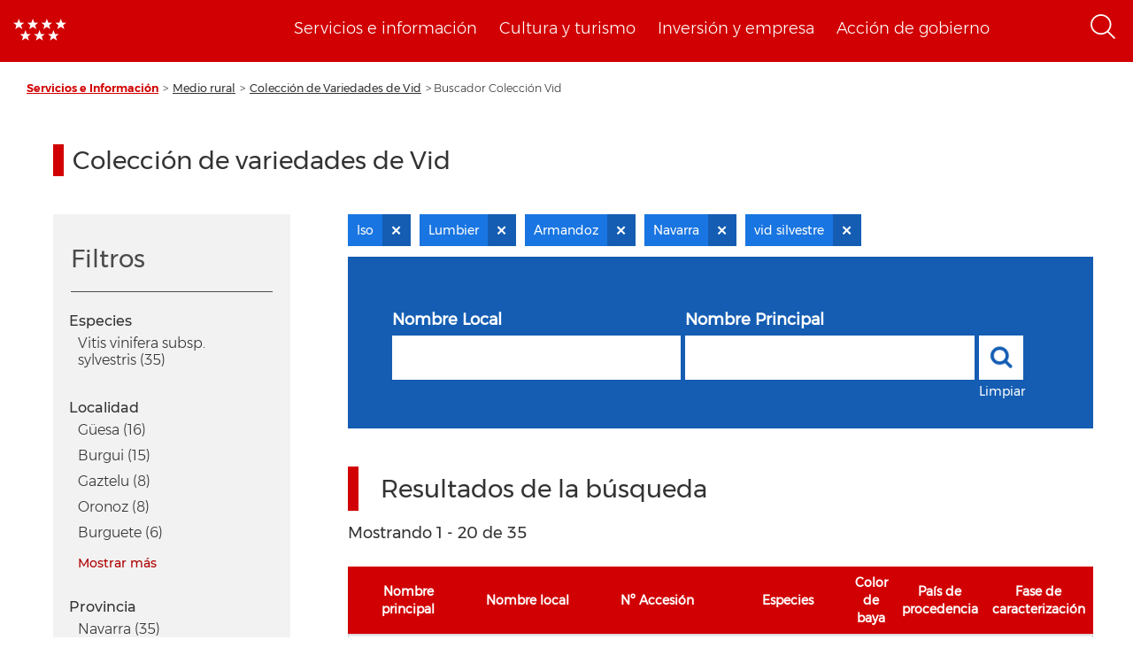

--- FILE ---
content_type: text/html; charset=UTF-8
request_url: https://www.comunidad.madrid/info/coleccion-vid?f%5B0%5D=localidad%3AArmandoz&f%5B1%5D=localidad%3ACarcaixent&f%5B2%5D=localidad%3AIso&f%5B3%5D=localidad%3ALeintz-Gatzaga&f%5B4%5D=localidad%3ALumbier&f%5B5%5D=localidad%3AOndarroa&f%5B6%5D=localidad%3AReus&f%5B7%5D=localidad%3ARoa&f%5B8%5D=localidad%3AVillaviciosa&f%5B9%5D=region%3ANavarra&f%5B10%5D=utilizacion%3Avid%20silvestre
body_size: 79567
content:
<!DOCTYPE html>
<html  lang="es" dir="ltr" prefix="content: http://purl.org/rss/1.0/modules/content/  dc: http://purl.org/dc/terms/  foaf: http://xmlns.com/foaf/0.1/  og: http://ogp.me/ns#  rdfs: http://www.w3.org/2000/01/rdf-schema#  schema: http://schema.org/  sioc: http://rdfs.org/sioc/ns#  sioct: http://rdfs.org/sioc/types#  skos: http://www.w3.org/2004/02/skos/core#  xsd: http://www.w3.org/2001/XMLSchema# ">
  <head>
    <meta charset="utf-8" />
<noscript><style>form.antibot * :not(.antibot-message) { display: none !important; }</style>
</noscript><script>var _paq = _paq || [];(function(){var u=(("https:" == document.location.protocol) ? "https://estadisticas.comunidad.madrid/" : "https://estadisticas.comunidad.madrid/");_paq.push(["setSiteId", "333"]);_paq.push(["setTrackerUrl", u+"piwik.php"]);_paq.push(["setDoNotTrack", 1]);_paq.push(["trackPageView"]);_paq.push(["setIgnoreClasses", ["no-tracking","colorbox"]]);_paq.push(["enableLinkTracking"]);var d=document,g=d.createElement("script"),s=d.getElementsByTagName("script")[0];g.type="text/javascript";g.defer=true;g.async=true;g.src=u+"piwik.js";s.parentNode.insertBefore(g,s);})();</script>
<meta property="og:site_name" content="Comunidad de Madrid" />
<link rel="canonical" href="https://www.comunidad.madrid/info/coleccion-vid" />
<meta property="og:type" content="article" />
<meta name="description" content="Portal de la Comunidad de Madrid. En este portal podrá encontrar información segmentada temática de interés para el ciudadano tales como servicios, convocatorias y trámites" />
<meta property="og:url" content="https://www.comunidad.madrid/info/coleccion-vid" />
<meta name="abstract" content="Portal de la Comunidad de Madrid. En este portal podrá encontrar información segmentada temática de interés para el ciudadano tales como servicios, convocatorias y trámites" />
<meta property="og:title" content="Buscador Colección Vid" />
<meta name="Generator" content="Drupal 8 (https://www.drupal.org)" />
<meta name="MobileOptimized" content="width" />
<meta name="HandheldFriendly" content="true" />
<meta name="viewport" content="width=device-width, initial-scale=1.0" />
<link rel="shortcut icon" href="/info/themes/custom/info_theme/favicon.ico" type="image/vnd.microsoft.icon" />
<script>window.a2a_config=window.a2a_config||{};a2a_config.callbacks=[];a2a_config.overlays=[];a2a_config.templates={};</script>

    <title>Buscador Colección Vid | Comunidad de Madrid</title>
    <link rel="stylesheet" media="all" href="/info/core/modules/system/css/components/align.module.css?t9bcao" />
<link rel="stylesheet" media="all" href="/info/core/modules/system/css/components/fieldgroup.module.css?t9bcao" />
<link rel="stylesheet" media="all" href="/info/core/modules/system/css/components/container-inline.module.css?t9bcao" />
<link rel="stylesheet" media="all" href="/info/core/modules/system/css/components/clearfix.module.css?t9bcao" />
<link rel="stylesheet" media="all" href="/info/core/modules/system/css/components/details.module.css?t9bcao" />
<link rel="stylesheet" media="all" href="/info/core/modules/system/css/components/hidden.module.css?t9bcao" />
<link rel="stylesheet" media="all" href="/info/core/modules/system/css/components/item-list.module.css?t9bcao" />
<link rel="stylesheet" media="all" href="/info/core/modules/system/css/components/js.module.css?t9bcao" />
<link rel="stylesheet" media="all" href="/info/core/modules/system/css/components/nowrap.module.css?t9bcao" />
<link rel="stylesheet" media="all" href="/info/core/modules/system/css/components/position-container.module.css?t9bcao" />
<link rel="stylesheet" media="all" href="/info/core/modules/system/css/components/progress.module.css?t9bcao" />
<link rel="stylesheet" media="all" href="/info/core/modules/system/css/components/reset-appearance.module.css?t9bcao" />
<link rel="stylesheet" media="all" href="/info/core/modules/system/css/components/resize.module.css?t9bcao" />
<link rel="stylesheet" media="all" href="/info/core/modules/system/css/components/sticky-header.module.css?t9bcao" />
<link rel="stylesheet" media="all" href="/info/core/modules/system/css/components/system-status-counter.css?t9bcao" />
<link rel="stylesheet" media="all" href="/info/core/modules/system/css/components/system-status-report-counters.css?t9bcao" />
<link rel="stylesheet" media="all" href="/info/core/modules/system/css/components/system-status-report-general-info.css?t9bcao" />
<link rel="stylesheet" media="all" href="/info/core/modules/system/css/components/tablesort.module.css?t9bcao" />
<link rel="stylesheet" media="all" href="/info/core/modules/system/css/components/tree-child.module.css?t9bcao" />
<link rel="stylesheet" media="all" href="/info/modules/custom/info_custom_functionalities/css/styles.css?t9bcao" />
<link rel="stylesheet" media="all" href="/info/core/assets/vendor/jquery.ui/themes/base/core.css?t9bcao" />
<link rel="stylesheet" media="all" href="/info/core/assets/vendor/jquery.ui/themes/base/accordion.css?t9bcao" />
<link rel="stylesheet" media="all" href="/info/core/assets/vendor/jquery.ui/themes/base/tabs.css?t9bcao" />
<link rel="stylesheet" media="all" href="/info/core/modules/views/css/views.module.css?t9bcao" />
<link rel="stylesheet" media="all" href="/info/modules/contrib/addtoany/css/addtoany.css?t9bcao" />
<link rel="stylesheet" media="all" href="https://use.fontawesome.com/releases/v5.13.1/css/all.css" />
<link rel="stylesheet" media="all" href="https://use.fontawesome.com/releases/v5.13.1/css/v4-shims.css" />
<link rel="stylesheet" media="all" href="/info/libraries/line_awesome/css/line-awesome.min.css?t9bcao" />
<link rel="stylesheet" media="all" href="/info/core/assets/vendor/jquery.ui/themes/base/theme.css?t9bcao" />
<link rel="stylesheet" media="all" href="/info/modules/custom/info_pcen_blocks/css/cabeceraPcen.css?t9bcao" />
<link rel="stylesheet" media="all" href="/info/modules/custom/info_pcen_blocks/css/piePcen.css?t9bcao" />
<link rel="stylesheet" media="all" href="/info/modules/contrib/active_facet_pills/css/active-facet-pills.css?t9bcao" />
<link rel="stylesheet" media="all" href="/info/themes/custom/info_theme/css/style.css?t9bcao" />
<link rel="stylesheet" media="all" href="/info/libraries/owlcarousel2/dist/assets/owl.carousel.css?t9bcao" />
<link rel="stylesheet" media="all" href="/info/libraries/owlcarousel2/dist/assets/owl.theme.default.min.css?t9bcao" />
<link rel="stylesheet" media="all" href="/info/themes/custom/info_theme/css/no-less-styles.css?t9bcao" />

    
<!--[if lte IE 8]>
<script src="/info/core/assets/vendor/html5shiv/html5shiv.min.js?v=3.7.3"></script>
<![endif]-->
<script src="/info/core/assets/vendor/modernizr/modernizr.min.js?v=3.3.1"></script>

  </head>
  <body class="path-coleccion-vid navbar-is-fixed-top has-glyphicons not_admin">
    <a href="#main-content" class="visually-hidden focusable skip-link">
      Pasar al contenido principal
    </a>
    
      <div class="dialog-off-canvas-main-canvas" data-off-canvas-main-canvas>
              <header class="navbar navbar-default navbar-fixed-top" id="navbar" role="banner">
              <div class="container-fluid">
            <div class="navbar-header">
        <div class="nav-group">
            <div class="region region-navigation">
          <a class="logo navbar-btn pull-left" href="https://www.comunidad.madrid" rel="home">
      <img src="/info/themes/custom/info_theme/logo.png" alt="Inicio" />
    </a>
    <a class="logo-responsive navbar-btn pull-left" href="https://www.comunidad.madrid" rel="home">
      <img src="/sites/all/themes/drpl/logo_responsive.png" alt="Inicio" />
    </a>
      <section id="block-cabecerapcen" class="menu-cabecera block block-info-pcen-blocks block-cabecera-pcen clearfix">
  
    

      <span class="cabecera-pcen-blocks">
<ul><li><a href="https://www.comunidad.madrid/servicios">Servicios e información</a></li><li><a href="https://www.comunidad.madrid/cultura">Cultura y turismo</a></li><li><a href="https://www.comunidad.madrid/inversion">Inversión y empresa</a></li><li><a href="https://www.comunidad.madrid/gobierno">Acción de gobierno</a></li></ul></span>


  </section>

<section id="block-searchiconblock-2" class="text-align--right search-toggle block block-drpl8-block-layout block-drpl8-search-icon clearfix">
  
    

      <img src="/info/profiles/custom/drpl8_profile/modules/custom/drpl8_block_layout/img/search-icon.png" alt="Abrir menú" typeof="foaf:Image" class="img-responsive" />

  </section>


  </div>

        </div>
                      <button type="button" class="navbar-toggle collapsed" data-toggle="collapse" data-target="#navbar-collapse">
              <span class="sr-only">Toggle navigation</span>
              <span class="icon-bar"></span>
              <span class="icon-bar"></span>
            </button>
                    <div class="region region-navigation-bottom">
    <section class="search-block-form element-height-toggle search-header block block-info-pcen-blocks block-buscador-block clearfix" data-drupal-selector="search-block-form" id="block-buscadorblock">
  
    

      <form action="/info/coleccion-vid?f%5B0%5D=localidad%3AArmandoz&amp;f%5B1%5D=localidad%3ACarcaixent&amp;f%5B2%5D=localidad%3AIso&amp;f%5B3%5D=localidad%3ALeintz-Gatzaga&amp;f%5B4%5D=localidad%3ALumbier&amp;f%5B5%5D=localidad%3AOndarroa&amp;f%5B6%5D=localidad%3AReus&amp;f%5B7%5D=localidad%3ARoa&amp;f%5B8%5D=localidad%3AVillaviciosa&amp;f%5B9%5D=region%3ANavarra&amp;f%5B10%5D=utilizacion%3Avid%20silvestre" method="post" id="search-block-form" accept-charset="UTF-8">
  <input data-drupal-selector="edit-action" type="hidden" name="action" value="https://comunidad.madrid/busqueda" /><div class="form-item js-form-item form-type-textfield js-form-type-textfield form-item-cadena js-form-item-cadena form-group">
      
  <label for="edit-cadena" class="control-label">Buscar</label>
  
  
  <input placeholder="Busca en todos los portales de la Comunidad de Madrid." data-drupal-selector="edit-cadena" class="form-text form-control" type="text" id="edit-cadena" name="cadena" value="" size="128" maxlength="128" />

  
  
  </div>
<button data-drupal-selector="edit-submit" class="button js-form-submit form-submit btn-primary btn" type="submit" id="edit-submit" name="op" value="Enviar">Enviar</button><input autocomplete="off" data-drupal-selector="form-qzgidtrfvmlnprsvg3mjv1hiabncobu2djhgumo0jji" type="hidden" name="form_build_id" value="form-QZgIdtRfVMLNPRSVG3mjV1HIAbNcObu2dJhgUmo0jJI" /><input data-drupal-selector="edit-search-block-form" type="hidden" name="form_id" value="search-block-form" /><input data-drupal-selector="edit-honeypot-time" type="hidden" name="honeypot_time" value="38g78zevN4uhDatdxA7Nc-dEh9OdVITYo9DaN3grINw" /><div class="nombre_apellidos-textfield form-group js-form-wrapper form-wrapper" style="display: none !important;"><div class="form-item js-form-item form-type-textfield js-form-type-textfield form-item-nombre-apellidos js-form-item-nombre-apellidos form-group">
      
  <label for="edit-nombre-apellidos" class="control-label">Leave this field blank</label>
  
  
  <input autocomplete="off" data-drupal-selector="edit-nombre-apellidos" class="form-text form-control" type="text" id="edit-nombre-apellidos" name="nombre_apellidos" value="" size="20" maxlength="128" />

  
  
  </div>
</div>

</form>

  </section>


  </div>

              </div>

                    <div id="navbar-collapse" class="navbar-collapse collapse">
            <div class="region region-navigation-collapsible">
    <section id="block-cabecerapcen-2" class="block block-info-pcen-blocks block-cabecera-pcen clearfix">
  
    

      
  </section>


  </div>

        </div>
                    </div>
          </header>
  
  <div role="main" class="main-container container-fluid js-quickedit-main-content">
    <div class="row">

                              <div class="col-sm-12">
              <div class="region region-header">
      	<nav aria-label="Breadcrumb" class="breadcrumb">
		<ol class="breadcrumb">
							<li >
											<a href="https://www.comunidad.madrid/servicios">Servicios e Información</a>
									</li>
							<li >
											<a href="https://www.comunidad.madrid/info/servicios/medio-rural">Medio rural</a>
									</li>
							<li >
											<a href="https://www.comunidad.madrid/info/servicios/medio-rural/coleccion-variedades-vid">Colección de Variedades de Vid</a>
									</li>
							<li  class="active">
											Buscador Colección Vid
									</li>
					</ol>
	</nav>

<div data-drupal-messages-fallback class="hidden"></div>
  


  </div>

          </div>
              
            
                  <section class="col-sm-12">

                
                                      
                  
                          <a id="main-content"></a>
            <div class="region region-content">
      <div class="row bs-2col-stacked">


      <div class="col-sm-12 bs-region bs-region--top">
    <div class="block-region-top"><section class="block block-fixed-block-content block-fixed-block-contentcoleccion-vid clearfix">
  
      <h1 class="block-title">Colección de variedades de Vid</h1>
    

      
  </section>

</div>
    </div>
  
      <div class="col-sm-3 bs-region bs-region--left">
    <div class="facets-filters-container">
      <div class="title-sidebar">
        <h2>Filtros</h2>
      </div>
      <div class="block-region-left"><section class="facet-inactive block-facet--links block block-facets block-facet-blockss-especie clearfix">
  
    

      <div class="facets-widget-links">
      <h3>Especies </h3><ul data-drupal-facet-id="ss_especie" data-drupal-facet-alias="species" class="facet-inactive js-facets-links item-list__links"><li class="facet-item"><a href="/info/coleccion-vid?f%5B0%5D=localidad%3AArmandoz&amp;f%5B1%5D=localidad%3ACarcaixent&amp;f%5B2%5D=localidad%3AIso&amp;f%5B3%5D=localidad%3ALeintz-Gatzaga&amp;f%5B4%5D=localidad%3ALumbier&amp;f%5B5%5D=localidad%3AOndarroa&amp;f%5B6%5D=localidad%3AReus&amp;f%5B7%5D=localidad%3ARoa&amp;f%5B8%5D=localidad%3AVillaviciosa&amp;f%5B9%5D=region%3ANavarra&amp;f%5B10%5D=species%3AVitis%20vinifera%20subsp.%20sylvestris&amp;f%5B11%5D=utilizacion%3Avid%20silvestre" rel="nofollow" data-drupal-facet-item-id="species-vitis-vinifera-subsp-sylvestris" data-drupal-facet-item-value="Vitis vinifera subsp. sylvestris" data-drupal-facet-item-count="35"><span class="facet-item__value">Vitis vinifera subsp. sylvestris</span>
  <span class="facet-item__count">(35)</span>
</a></li></ul>
</div>

  </section>

<section class="facet-active block-facet--links block block-facets block-facet-blocklocalidad clearfix">
  
    

      <div class="facets-widget-links">
      <h3>Localidad</h3><ul data-drupal-facet-id="localidad" data-drupal-facet-alias="localidad" class="facet-active js-facets-links item-list__links"><li class="facet-item"><a href="/info/coleccion-vid?f%5B0%5D=localidad%3AArmandoz&amp;f%5B1%5D=localidad%3ACarcaixent&amp;f%5B2%5D=localidad%3AG%C3%BCesa&amp;f%5B3%5D=localidad%3AIso&amp;f%5B4%5D=localidad%3ALeintz-Gatzaga&amp;f%5B5%5D=localidad%3ALumbier&amp;f%5B6%5D=localidad%3AOndarroa&amp;f%5B7%5D=localidad%3AReus&amp;f%5B8%5D=localidad%3ARoa&amp;f%5B9%5D=localidad%3AVillaviciosa&amp;f%5B10%5D=region%3ANavarra&amp;f%5B11%5D=utilizacion%3Avid%20silvestre" rel="nofollow" data-drupal-facet-item-id="localidad-güesa" data-drupal-facet-item-value="Güesa" data-drupal-facet-item-count="16"><span class="facet-item__value">Güesa</span>
  <span class="facet-item__count">(16)</span>
</a></li><li class="facet-item"><a href="/info/coleccion-vid?f%5B0%5D=localidad%3AArmandoz&amp;f%5B1%5D=localidad%3ABurgui&amp;f%5B2%5D=localidad%3ACarcaixent&amp;f%5B3%5D=localidad%3AIso&amp;f%5B4%5D=localidad%3ALeintz-Gatzaga&amp;f%5B5%5D=localidad%3ALumbier&amp;f%5B6%5D=localidad%3AOndarroa&amp;f%5B7%5D=localidad%3AReus&amp;f%5B8%5D=localidad%3ARoa&amp;f%5B9%5D=localidad%3AVillaviciosa&amp;f%5B10%5D=region%3ANavarra&amp;f%5B11%5D=utilizacion%3Avid%20silvestre" rel="nofollow" data-drupal-facet-item-id="localidad-burgui" data-drupal-facet-item-value="Burgui" data-drupal-facet-item-count="15"><span class="facet-item__value">Burgui</span>
  <span class="facet-item__count">(15)</span>
</a></li><li class="facet-item"><a href="/info/coleccion-vid?f%5B0%5D=localidad%3AArmandoz&amp;f%5B1%5D=localidad%3ACarcaixent&amp;f%5B2%5D=localidad%3AGaztelu&amp;f%5B3%5D=localidad%3AIso&amp;f%5B4%5D=localidad%3ALeintz-Gatzaga&amp;f%5B5%5D=localidad%3ALumbier&amp;f%5B6%5D=localidad%3AOndarroa&amp;f%5B7%5D=localidad%3AReus&amp;f%5B8%5D=localidad%3ARoa&amp;f%5B9%5D=localidad%3AVillaviciosa&amp;f%5B10%5D=region%3ANavarra&amp;f%5B11%5D=utilizacion%3Avid%20silvestre" rel="nofollow" data-drupal-facet-item-id="localidad-gaztelu" data-drupal-facet-item-value="Gaztelu" data-drupal-facet-item-count="8"><span class="facet-item__value">Gaztelu</span>
  <span class="facet-item__count">(8)</span>
</a></li><li class="facet-item"><a href="/info/coleccion-vid?f%5B0%5D=localidad%3AArmandoz&amp;f%5B1%5D=localidad%3ACarcaixent&amp;f%5B2%5D=localidad%3AIso&amp;f%5B3%5D=localidad%3ALeintz-Gatzaga&amp;f%5B4%5D=localidad%3ALumbier&amp;f%5B5%5D=localidad%3AOndarroa&amp;f%5B6%5D=localidad%3AOronoz&amp;f%5B7%5D=localidad%3AReus&amp;f%5B8%5D=localidad%3ARoa&amp;f%5B9%5D=localidad%3AVillaviciosa&amp;f%5B10%5D=region%3ANavarra&amp;f%5B11%5D=utilizacion%3Avid%20silvestre" rel="nofollow" data-drupal-facet-item-id="localidad-oronoz" data-drupal-facet-item-value="Oronoz" data-drupal-facet-item-count="8"><span class="facet-item__value">Oronoz</span>
  <span class="facet-item__count">(8)</span>
</a></li><li class="facet-item"><a href="/info/coleccion-vid?f%5B0%5D=localidad%3AArmandoz&amp;f%5B1%5D=localidad%3ABurguete&amp;f%5B2%5D=localidad%3ACarcaixent&amp;f%5B3%5D=localidad%3AIso&amp;f%5B4%5D=localidad%3ALeintz-Gatzaga&amp;f%5B5%5D=localidad%3ALumbier&amp;f%5B6%5D=localidad%3AOndarroa&amp;f%5B7%5D=localidad%3AReus&amp;f%5B8%5D=localidad%3ARoa&amp;f%5B9%5D=localidad%3AVillaviciosa&amp;f%5B10%5D=region%3ANavarra&amp;f%5B11%5D=utilizacion%3Avid%20silvestre" rel="nofollow" data-drupal-facet-item-id="localidad-burguete" data-drupal-facet-item-value="Burguete" data-drupal-facet-item-count="6"><span class="facet-item__value">Burguete</span>
  <span class="facet-item__count">(6)</span>
</a></li><li class="facet-item"><a href="/info/coleccion-vid?f%5B0%5D=localidad%3AArmandoz&amp;f%5B1%5D=localidad%3ACarcaixent&amp;f%5B2%5D=localidad%3AIso&amp;f%5B3%5D=localidad%3ALeintz-Gatzaga&amp;f%5B4%5D=localidad%3ALumbier&amp;f%5B5%5D=localidad%3AOndarroa&amp;f%5B6%5D=localidad%3AReus&amp;f%5B7%5D=localidad%3ARoa&amp;f%5B8%5D=localidad%3ASanta%20Cruz%20de%20Campezo&amp;f%5B9%5D=localidad%3AVillaviciosa&amp;f%5B10%5D=region%3ANavarra&amp;f%5B11%5D=utilizacion%3Avid%20silvestre" rel="nofollow" data-drupal-facet-item-id="localidad-santa-cruz-de-campezo" data-drupal-facet-item-value="Santa Cruz de Campezo" data-drupal-facet-item-count="4"><span class="facet-item__value">Santa Cruz de Campezo</span>
  <span class="facet-item__count">(4)</span>
</a></li><li class="facet-item"><a href="/info/coleccion-vid?f%5B0%5D=localidad%3AArmandoz&amp;f%5B1%5D=localidad%3ACarcaixent&amp;f%5B2%5D=localidad%3ALeintz-Gatzaga&amp;f%5B3%5D=localidad%3ALumbier&amp;f%5B4%5D=localidad%3AOndarroa&amp;f%5B5%5D=localidad%3AReus&amp;f%5B6%5D=localidad%3ARoa&amp;f%5B7%5D=localidad%3AVillaviciosa&amp;f%5B8%5D=region%3ANavarra&amp;f%5B9%5D=utilizacion%3Avid%20silvestre" rel="nofollow" class="is-active" data-drupal-facet-item-id="localidad-iso" data-drupal-facet-item-value="Iso" data-drupal-facet-item-count="16">  <span class="facet-item__status js-facet-deactivate">(-)</span>
<span class="facet-item__value">Iso</span>
  <span class="facet-item__count">(16)</span>
</a></li><li class="facet-item"><a href="/info/coleccion-vid?f%5B0%5D=localidad%3AArmandoz&amp;f%5B1%5D=localidad%3ACarcaixent&amp;f%5B2%5D=localidad%3AIso&amp;f%5B3%5D=localidad%3ALeintz-Gatzaga&amp;f%5B4%5D=localidad%3AOndarroa&amp;f%5B5%5D=localidad%3AReus&amp;f%5B6%5D=localidad%3ARoa&amp;f%5B7%5D=localidad%3AVillaviciosa&amp;f%5B8%5D=region%3ANavarra&amp;f%5B9%5D=utilizacion%3Avid%20silvestre" rel="nofollow" class="is-active" data-drupal-facet-item-id="localidad-lumbier" data-drupal-facet-item-value="Lumbier" data-drupal-facet-item-count="14">  <span class="facet-item__status js-facet-deactivate">(-)</span>
<span class="facet-item__value">Lumbier</span>
  <span class="facet-item__count">(14)</span>
</a></li><li class="facet-item"><a href="/info/coleccion-vid?f%5B0%5D=localidad%3ACarcaixent&amp;f%5B1%5D=localidad%3AIso&amp;f%5B2%5D=localidad%3ALeintz-Gatzaga&amp;f%5B3%5D=localidad%3ALumbier&amp;f%5B4%5D=localidad%3AOndarroa&amp;f%5B5%5D=localidad%3AReus&amp;f%5B6%5D=localidad%3ARoa&amp;f%5B7%5D=localidad%3AVillaviciosa&amp;f%5B8%5D=region%3ANavarra&amp;f%5B9%5D=utilizacion%3Avid%20silvestre" rel="nofollow" class="is-active" data-drupal-facet-item-id="localidad-armandoz" data-drupal-facet-item-value="Armandoz" data-drupal-facet-item-count="5">  <span class="facet-item__status js-facet-deactivate">(-)</span>
<span class="facet-item__value">Armandoz</span>
  <span class="facet-item__count">(5)</span>
</a></li></ul>
</div>

  </section>

<section class="facet-inactive hidden block-facet--links block block-facets block-facet-blockcolor clearfix">
  
    

      <div data-drupal-facet-id="color" class="facet-empty facet-hidden form-group"><div class="facets-widget-links">
      
</div>
</div>

  </section>

<section class="facet-inactive hidden block-facet--links block block-facets block-facet-blockpa clearfix">
  
    

      <div data-drupal-facet-id="pa" class="facet-empty facet-hidden form-group"><div class="facets-widget-links">
      
</div>
</div>

  </section>

<section class="facet-inactive block-facet--links block block-facets block-facet-blockprovincia clearfix">
  
    

      <div class="facets-widget-links">
      <h3>Provincia</h3><ul data-drupal-facet-id="provincia" data-drupal-facet-alias="provincia" class="facet-inactive js-facets-links item-list__links"><li class="facet-item"><a href="/info/coleccion-vid?f%5B0%5D=localidad%3AArmandoz&amp;f%5B1%5D=localidad%3ACarcaixent&amp;f%5B2%5D=localidad%3AIso&amp;f%5B3%5D=localidad%3ALeintz-Gatzaga&amp;f%5B4%5D=localidad%3ALumbier&amp;f%5B5%5D=localidad%3AOndarroa&amp;f%5B6%5D=localidad%3AReus&amp;f%5B7%5D=localidad%3ARoa&amp;f%5B8%5D=localidad%3AVillaviciosa&amp;f%5B9%5D=provincia%3ANavarra&amp;f%5B10%5D=region%3ANavarra&amp;f%5B11%5D=utilizacion%3Avid%20silvestre" rel="nofollow" data-drupal-facet-item-id="provincia-navarra" data-drupal-facet-item-value="Navarra" data-drupal-facet-item-count="35"><span class="facet-item__value">Navarra</span>
  <span class="facet-item__count">(35)</span>
</a></li></ul>
</div>

  </section>

<section class="facet-active block-facet--links block block-facets block-facet-blockregion clearfix">
  
    

      <div class="facets-widget-links">
      <h3>Región</h3><ul data-drupal-facet-id="region" data-drupal-facet-alias="region" class="facet-active js-facets-links item-list__links"><li class="facet-item"><a href="/info/coleccion-vid?f%5B0%5D=localidad%3AArmandoz&amp;f%5B1%5D=localidad%3ACarcaixent&amp;f%5B2%5D=localidad%3AIso&amp;f%5B3%5D=localidad%3ALeintz-Gatzaga&amp;f%5B4%5D=localidad%3ALumbier&amp;f%5B5%5D=localidad%3AOndarroa&amp;f%5B6%5D=localidad%3AReus&amp;f%5B7%5D=localidad%3ARoa&amp;f%5B8%5D=localidad%3AVillaviciosa&amp;f%5B9%5D=region%3AAndaluc%C3%ADa&amp;f%5B10%5D=region%3ANavarra&amp;f%5B11%5D=utilizacion%3Avid%20silvestre" rel="nofollow" data-drupal-facet-item-id="region-andalucía" data-drupal-facet-item-value="Andalucía" data-drupal-facet-item-count="12"><span class="facet-item__value">Andalucía</span>
  <span class="facet-item__count">(12)</span>
</a></li><li class="facet-item"><a href="/info/coleccion-vid?f%5B0%5D=localidad%3AArmandoz&amp;f%5B1%5D=localidad%3ACarcaixent&amp;f%5B2%5D=localidad%3AIso&amp;f%5B3%5D=localidad%3ALeintz-Gatzaga&amp;f%5B4%5D=localidad%3ALumbier&amp;f%5B5%5D=localidad%3AOndarroa&amp;f%5B6%5D=localidad%3AReus&amp;f%5B7%5D=localidad%3ARoa&amp;f%5B8%5D=localidad%3AVillaviciosa&amp;f%5B9%5D=region%3AAsturias&amp;f%5B10%5D=region%3ANavarra&amp;f%5B11%5D=utilizacion%3Avid%20silvestre" rel="nofollow" data-drupal-facet-item-id="region-asturias" data-drupal-facet-item-value="Asturias" data-drupal-facet-item-count="5"><span class="facet-item__value">Asturias</span>
  <span class="facet-item__count">(5)</span>
</a></li><li class="facet-item"><a href="/info/coleccion-vid?f%5B0%5D=localidad%3AArmandoz&amp;f%5B1%5D=localidad%3ACarcaixent&amp;f%5B2%5D=localidad%3AIso&amp;f%5B3%5D=localidad%3ALeintz-Gatzaga&amp;f%5B4%5D=localidad%3ALumbier&amp;f%5B5%5D=localidad%3AOndarroa&amp;f%5B6%5D=localidad%3AReus&amp;f%5B7%5D=localidad%3ARoa&amp;f%5B8%5D=localidad%3AVillaviciosa&amp;f%5B9%5D=region%3ANavarra&amp;f%5B10%5D=region%3APa%C3%ADs%20Vasco&amp;f%5B11%5D=utilizacion%3Avid%20silvestre" rel="nofollow" data-drupal-facet-item-id="region-país-vasco" data-drupal-facet-item-value="País Vasco" data-drupal-facet-item-count="5"><span class="facet-item__value">País Vasco</span>
  <span class="facet-item__count">(5)</span>
</a></li><li class="facet-item"><a href="/info/coleccion-vid?f%5B0%5D=localidad%3AArmandoz&amp;f%5B1%5D=localidad%3ACarcaixent&amp;f%5B2%5D=localidad%3AIso&amp;f%5B3%5D=localidad%3ALeintz-Gatzaga&amp;f%5B4%5D=localidad%3ALumbier&amp;f%5B5%5D=localidad%3AOndarroa&amp;f%5B6%5D=localidad%3AReus&amp;f%5B7%5D=localidad%3ARoa&amp;f%5B8%5D=localidad%3AVillaviciosa&amp;f%5B9%5D=utilizacion%3Avid%20silvestre" rel="nofollow" class="is-active" data-drupal-facet-item-id="region-navarra" data-drupal-facet-item-value="Navarra" data-drupal-facet-item-count="35">  <span class="facet-item__status js-facet-deactivate">(-)</span>
<span class="facet-item__value">Navarra</span>
  <span class="facet-item__count">(35)</span>
</a></li></ul>
</div>

  </section>

<section class="facet-active block-facet--links block block-facets block-facet-blockutilizacion clearfix">
  
    

      <div class="facets-widget-links">
      <h3>Utilización</h3><ul data-drupal-facet-id="utilizacion" data-drupal-facet-alias="utilizacion" class="facet-active js-facets-links item-list__links"><li class="facet-item"><a href="/info/coleccion-vid?f%5B0%5D=localidad%3AArmandoz&amp;f%5B1%5D=localidad%3ACarcaixent&amp;f%5B2%5D=localidad%3AIso&amp;f%5B3%5D=localidad%3ALeintz-Gatzaga&amp;f%5B4%5D=localidad%3ALumbier&amp;f%5B5%5D=localidad%3AOndarroa&amp;f%5B6%5D=localidad%3AReus&amp;f%5B7%5D=localidad%3ARoa&amp;f%5B8%5D=localidad%3AVillaviciosa&amp;f%5B9%5D=region%3ANavarra" rel="nofollow" class="is-active" data-drupal-facet-item-id="utilizacion-vid-silvestre" data-drupal-facet-item-value="vid silvestre" data-drupal-facet-item-count="35">  <span class="facet-item__status js-facet-deactivate">(-)</span>
<span class="facet-item__value">vid silvestre</span>
  <span class="facet-item__count">(35)</span>
</a></li></ul>
</div>

  </section>

</div>
    </div>
    </div>
  
      <div class="col-sm-9 bs-region bs-region--right">
    <div class="block-region-right"><section class="block block-active-facet-pills clearfix">
  
    

        
  <ul class="facet-pills">
          <li class="facet-pills__pill"><a class="facet-pills__pill__link" href=/info/coleccion-vid?f%5B0%5D=localidad%3AArmandoz&amp;f%5B1%5D=localidad%3ACarcaixent&amp;f%5B2%5D=localidad%3ALeintz-Gatzaga&amp;f%5B3%5D=localidad%3ALumbier&amp;f%5B4%5D=localidad%3AOndarroa&amp;f%5B5%5D=localidad%3AReus&amp;f%5B6%5D=localidad%3ARoa&amp;f%5B7%5D=localidad%3AVillaviciosa&amp;f%5B8%5D=region%3ANavarra&amp;f%5B9%5D=utilizacion%3Avid%20silvestre>Iso</a></li>
          <li class="facet-pills__pill"><a class="facet-pills__pill__link" href=/info/coleccion-vid?f%5B0%5D=localidad%3AArmandoz&amp;f%5B1%5D=localidad%3ACarcaixent&amp;f%5B2%5D=localidad%3AIso&amp;f%5B3%5D=localidad%3ALeintz-Gatzaga&amp;f%5B4%5D=localidad%3AOndarroa&amp;f%5B5%5D=localidad%3AReus&amp;f%5B6%5D=localidad%3ARoa&amp;f%5B7%5D=localidad%3AVillaviciosa&amp;f%5B8%5D=region%3ANavarra&amp;f%5B9%5D=utilizacion%3Avid%20silvestre>Lumbier</a></li>
          <li class="facet-pills__pill"><a class="facet-pills__pill__link" href=/info/coleccion-vid?f%5B0%5D=localidad%3ACarcaixent&amp;f%5B1%5D=localidad%3AIso&amp;f%5B2%5D=localidad%3ALeintz-Gatzaga&amp;f%5B3%5D=localidad%3ALumbier&amp;f%5B4%5D=localidad%3AOndarroa&amp;f%5B5%5D=localidad%3AReus&amp;f%5B6%5D=localidad%3ARoa&amp;f%5B7%5D=localidad%3AVillaviciosa&amp;f%5B8%5D=region%3ANavarra&amp;f%5B9%5D=utilizacion%3Avid%20silvestre>Armandoz</a></li>
          <li class="facet-pills__pill"><a class="facet-pills__pill__link" href=/info/coleccion-vid?f%5B0%5D=localidad%3AArmandoz&amp;f%5B1%5D=localidad%3ACarcaixent&amp;f%5B2%5D=localidad%3AIso&amp;f%5B3%5D=localidad%3ALeintz-Gatzaga&amp;f%5B4%5D=localidad%3ALumbier&amp;f%5B5%5D=localidad%3AOndarroa&amp;f%5B6%5D=localidad%3AReus&amp;f%5B7%5D=localidad%3ARoa&amp;f%5B8%5D=localidad%3AVillaviciosa&amp;f%5B9%5D=utilizacion%3Avid%20silvestre>Navarra</a></li>
          <li class="facet-pills__pill"><a class="facet-pills__pill__link" href=/info/coleccion-vid?f%5B0%5D=localidad%3AArmandoz&amp;f%5B1%5D=localidad%3ACarcaixent&amp;f%5B2%5D=localidad%3AIso&amp;f%5B3%5D=localidad%3ALeintz-Gatzaga&amp;f%5B4%5D=localidad%3ALumbier&amp;f%5B5%5D=localidad%3AOndarroa&amp;f%5B6%5D=localidad%3AReus&amp;f%5B7%5D=localidad%3ARoa&amp;f%5B8%5D=localidad%3AVillaviciosa&amp;f%5B9%5D=region%3ANavarra>vid silvestre</a></li>
      </ul>

  </section>

<section class="views-exposed-form block block-views block-views-exposed-filter-blockbuscador-coleccion-vid-block-buscador-coleccionvid clearfix" data-drupal-selector="views-exposed-form-buscador-coleccion-vid-block-buscador-coleccionvid">
  
    

      <form action="/info/coleccion-vid" method="get" id="views-exposed-form-buscador-coleccion-vid-block-buscador-coleccionvid" accept-charset="UTF-8">
  <div class="form--inline form-inline clearfix">
  <div class="form-item js-form-item form-type-textfield js-form-type-textfield form-item-nombre-local js-form-item-nombre-local form-group">
      
  <label for="edit-nombre-local--2" class="control-label">Nombre Local</label>
  
  
  <input data-drupal-selector="edit-nombre-local" class="form-text form-control" type="text" id="edit-nombre-local--2" name="nombre_local" value="" size="30" maxlength="128" />

  
  
  </div>
<div class="form-item js-form-item form-type-textfield js-form-type-textfield form-item-nombre-principal js-form-item-nombre-principal form-group">
      
  <label for="edit-nombre-principal--2" class="control-label">Nombre Principal</label>
  
  
  <input data-drupal-selector="edit-nombre-principal" class="form-text form-control" type="text" id="edit-nombre-principal--2" name="nombre_principal" value="" size="30" maxlength="128" />

  
  
  </div>
<div class="form-item js-form-item form-type-textfield js-form-type-textfield form-item-nombre-principal-exact js-form-item-nombre-principal-exact form-no-label form-group">
        
  
  <input data-drupal-selector="edit-nombre-principal-exact" class="form-text form-control" type="text" id="edit-nombre-principal-exact--2" name="nombre_principal_exact" value="" size="30" maxlength="128" />

  
  
  </div>
<div data-drupal-selector="edit-actions" class="form-actions form-group js-form-wrapper form-wrapper" id="edit-actions--11"><button data-drupal-selector="edit-submit-buscador-coleccion-vid-2" class="button js-form-submit form-submit btn" type="submit" id="edit-submit-buscador-coleccion-vid--2" value="Aplicar" name="" aria-label="Aplicar"></button><a class="clear-button" href="https://www.comunidad.madrid/info/coleccion-vid">Limpiar</a></div>

</div>

</form>

  </section>

<section class="views-element-container block block-views block-views-blockbuscador-coleccion-vid-block-buscador-coleccionvid clearfix">
  
    

      <div class="form-group"><div class="view view-buscador-coleccion-vid view-id-buscador_coleccion_vid view-display-id-block_buscador_coleccionvid js-view-dom-id-c79bcaffa95b996ea51740c3aa8d67ca764d14a44dd6c5c58faf460cfd59d84a">
  
    
      <div class="view-header">
      <h2>Resultados de la búsqueda</h2>
<div id="total_resultados">Mostrando 1 - 20 de <span>35</span></div>
    </div>
      
      <div class="view-content">
        <div class="table-responsive">
<table class="table table-hover table-striped">
        <thead>
    <tr>
                                      <th id="view-bs-field-z6-morfologia-actualizada-table-column" class="views-field views-field-bs-field-z6-morfologia-actualizada" scope="col">Nombre principal</th>
                                      <th id="view-ss-field-z2-nombre-local-table-column" class="views-field views-field-ss-field-z2-nombre-local" scope="col">Nombre local</th>
                                      <th id="view-ss-title-table-column" class="views-field views-field-ss-title" scope="col">Nº Accesión</th>
                                      <th id="view-ss-especie-table-column" class="views-field views-field-ss-especie" scope="col">Especies</th>
                                      <th id="view-ss-color-baya-table-column" class="views-field views-field-ss-color-baya" scope="col">Color de baya</th>
                                      <th id="view-ss-pais-procedencia-table-column" class="views-field views-field-ss-pais-procedencia" scope="col">País de procedencia</th>
                                      <th id="view-ss-field-z5-fase-caracterizacion-table-column" class="views-field views-field-ss-field-z5-fase-caracterizacion" scope="col">Fase de caracterización</th>
          </tr>
    </thead>
    <tbody>
      <tr>
                                                                      <td headers="view-bs-field-z6-morfologia-actualizada-table-column" class="views-field views-field-bs-field-z6-morfologia-actualizada">        </td>
                                                                      <td headers="view-ss-field-z2-nombre-local-table-column" class="views-field views-field-ss-field-z2-nombre-local"><h3>
                      NA 4.1
                    </h3>        </td>
                                                                      <td headers="view-ss-title-table-column" class="views-field views-field-ss-title">ESP080-BGVCAM3497        </td>
                                                                      <td headers="view-ss-especie-table-column" class="views-field views-field-ss-especie">Vitis vinifera subsp. sylvestris        </td>
                                                                      <td headers="view-ss-color-baya-table-column" class="views-field views-field-ss-color-baya">        </td>
                                                                      <td headers="view-ss-pais-procedencia-table-column" class="views-field views-field-ss-pais-procedencia">        </td>
                                                                      <td headers="view-ss-field-z5-fase-caracterizacion-table-column" class="views-field views-field-ss-field-z5-fase-caracterizacion">sin caracterizar        </td>
          </tr>
      <tr>
                                                                      <td headers="view-bs-field-z6-morfologia-actualizada-table-column" class="views-field views-field-bs-field-z6-morfologia-actualizada">        </td>
                                                                      <td headers="view-ss-field-z2-nombre-local-table-column" class="views-field views-field-ss-field-z2-nombre-local"><h3>
                      NA 4.7
                    </h3>        </td>
                                                                      <td headers="view-ss-title-table-column" class="views-field views-field-ss-title">ESP080-BGVCAM3526        </td>
                                                                      <td headers="view-ss-especie-table-column" class="views-field views-field-ss-especie">Vitis vinifera subsp. sylvestris        </td>
                                                                      <td headers="view-ss-color-baya-table-column" class="views-field views-field-ss-color-baya">        </td>
                                                                      <td headers="view-ss-pais-procedencia-table-column" class="views-field views-field-ss-pais-procedencia">        </td>
                                                                      <td headers="view-ss-field-z5-fase-caracterizacion-table-column" class="views-field views-field-ss-field-z5-fase-caracterizacion">sin caracterizar        </td>
          </tr>
      <tr>
                                                                      <td headers="view-bs-field-z6-morfologia-actualizada-table-column" class="views-field views-field-bs-field-z6-morfologia-actualizada">        </td>
                                                                      <td headers="view-ss-field-z2-nombre-local-table-column" class="views-field views-field-ss-field-z2-nombre-local"><h3>
                      NA 4.10
                    </h3>        </td>
                                                                      <td headers="view-ss-title-table-column" class="views-field views-field-ss-title">ESP080-BGVCAM3529        </td>
                                                                      <td headers="view-ss-especie-table-column" class="views-field views-field-ss-especie">Vitis vinifera subsp. sylvestris        </td>
                                                                      <td headers="view-ss-color-baya-table-column" class="views-field views-field-ss-color-baya">        </td>
                                                                      <td headers="view-ss-pais-procedencia-table-column" class="views-field views-field-ss-pais-procedencia">        </td>
                                                                      <td headers="view-ss-field-z5-fase-caracterizacion-table-column" class="views-field views-field-ss-field-z5-fase-caracterizacion">sin caracterizar        </td>
          </tr>
      <tr>
                                                                      <td headers="view-bs-field-z6-morfologia-actualizada-table-column" class="views-field views-field-bs-field-z6-morfologia-actualizada">        </td>
                                                                      <td headers="view-ss-field-z2-nombre-local-table-column" class="views-field views-field-ss-field-z2-nombre-local"><h3>
                      NA 4.11
                    </h3>        </td>
                                                                      <td headers="view-ss-title-table-column" class="views-field views-field-ss-title">ESP080-BGVCAM3530        </td>
                                                                      <td headers="view-ss-especie-table-column" class="views-field views-field-ss-especie">Vitis vinifera subsp. sylvestris        </td>
                                                                      <td headers="view-ss-color-baya-table-column" class="views-field views-field-ss-color-baya">        </td>
                                                                      <td headers="view-ss-pais-procedencia-table-column" class="views-field views-field-ss-pais-procedencia">        </td>
                                                                      <td headers="view-ss-field-z5-fase-caracterizacion-table-column" class="views-field views-field-ss-field-z5-fase-caracterizacion">sin caracterizar        </td>
          </tr>
      <tr>
                                                                      <td headers="view-bs-field-z6-morfologia-actualizada-table-column" class="views-field views-field-bs-field-z6-morfologia-actualizada">        </td>
                                                                      <td headers="view-ss-field-z2-nombre-local-table-column" class="views-field views-field-ss-field-z2-nombre-local"><h3>
                      NA 4.12
                    </h3>        </td>
                                                                      <td headers="view-ss-title-table-column" class="views-field views-field-ss-title">ESP080-BGVCAM3531        </td>
                                                                      <td headers="view-ss-especie-table-column" class="views-field views-field-ss-especie">Vitis vinifera subsp. sylvestris        </td>
                                                                      <td headers="view-ss-color-baya-table-column" class="views-field views-field-ss-color-baya">        </td>
                                                                      <td headers="view-ss-pais-procedencia-table-column" class="views-field views-field-ss-pais-procedencia">        </td>
                                                                      <td headers="view-ss-field-z5-fase-caracterizacion-table-column" class="views-field views-field-ss-field-z5-fase-caracterizacion">sin caracterizar        </td>
          </tr>
      <tr>
                                                                      <td headers="view-bs-field-z6-morfologia-actualizada-table-column" class="views-field views-field-bs-field-z6-morfologia-actualizada">        </td>
                                                                      <td headers="view-ss-field-z2-nombre-local-table-column" class="views-field views-field-ss-field-z2-nombre-local"><h3>
                      NA 4.13
                    </h3>        </td>
                                                                      <td headers="view-ss-title-table-column" class="views-field views-field-ss-title">ESP080-BGVCAM3532        </td>
                                                                      <td headers="view-ss-especie-table-column" class="views-field views-field-ss-especie">Vitis vinifera subsp. sylvestris        </td>
                                                                      <td headers="view-ss-color-baya-table-column" class="views-field views-field-ss-color-baya">        </td>
                                                                      <td headers="view-ss-pais-procedencia-table-column" class="views-field views-field-ss-pais-procedencia">        </td>
                                                                      <td headers="view-ss-field-z5-fase-caracterizacion-table-column" class="views-field views-field-ss-field-z5-fase-caracterizacion">sin caracterizar        </td>
          </tr>
      <tr>
                                                                      <td headers="view-bs-field-z6-morfologia-actualizada-table-column" class="views-field views-field-bs-field-z6-morfologia-actualizada">        </td>
                                                                      <td headers="view-ss-field-z2-nombre-local-table-column" class="views-field views-field-ss-field-z2-nombre-local"><h3>
                      NA 4.14
                    </h3>        </td>
                                                                      <td headers="view-ss-title-table-column" class="views-field views-field-ss-title">ESP080-BGVCAM3533        </td>
                                                                      <td headers="view-ss-especie-table-column" class="views-field views-field-ss-especie">Vitis vinifera subsp. sylvestris        </td>
                                                                      <td headers="view-ss-color-baya-table-column" class="views-field views-field-ss-color-baya">        </td>
                                                                      <td headers="view-ss-pais-procedencia-table-column" class="views-field views-field-ss-pais-procedencia">        </td>
                                                                      <td headers="view-ss-field-z5-fase-caracterizacion-table-column" class="views-field views-field-ss-field-z5-fase-caracterizacion">sin caracterizar        </td>
          </tr>
      <tr>
                                                                      <td headers="view-bs-field-z6-morfologia-actualizada-table-column" class="views-field views-field-bs-field-z6-morfologia-actualizada">        </td>
                                                                      <td headers="view-ss-field-z2-nombre-local-table-column" class="views-field views-field-ss-field-z2-nombre-local"><h3>
                      NA 4.2
                    </h3>        </td>
                                                                      <td headers="view-ss-title-table-column" class="views-field views-field-ss-title">ESP080-BGVCAM3521        </td>
                                                                      <td headers="view-ss-especie-table-column" class="views-field views-field-ss-especie">Vitis vinifera subsp. sylvestris        </td>
                                                                      <td headers="view-ss-color-baya-table-column" class="views-field views-field-ss-color-baya">        </td>
                                                                      <td headers="view-ss-pais-procedencia-table-column" class="views-field views-field-ss-pais-procedencia">        </td>
                                                                      <td headers="view-ss-field-z5-fase-caracterizacion-table-column" class="views-field views-field-ss-field-z5-fase-caracterizacion">sin caracterizar        </td>
          </tr>
      <tr>
                                                                      <td headers="view-bs-field-z6-morfologia-actualizada-table-column" class="views-field views-field-bs-field-z6-morfologia-actualizada">        </td>
                                                                      <td headers="view-ss-field-z2-nombre-local-table-column" class="views-field views-field-ss-field-z2-nombre-local"><h3>
                      NA 4.3
                    </h3>        </td>
                                                                      <td headers="view-ss-title-table-column" class="views-field views-field-ss-title">ESP080-BGVCAM3522        </td>
                                                                      <td headers="view-ss-especie-table-column" class="views-field views-field-ss-especie">Vitis vinifera subsp. sylvestris        </td>
                                                                      <td headers="view-ss-color-baya-table-column" class="views-field views-field-ss-color-baya">        </td>
                                                                      <td headers="view-ss-pais-procedencia-table-column" class="views-field views-field-ss-pais-procedencia">        </td>
                                                                      <td headers="view-ss-field-z5-fase-caracterizacion-table-column" class="views-field views-field-ss-field-z5-fase-caracterizacion">sin caracterizar        </td>
          </tr>
      <tr>
                                                                      <td headers="view-bs-field-z6-morfologia-actualizada-table-column" class="views-field views-field-bs-field-z6-morfologia-actualizada">        </td>
                                                                      <td headers="view-ss-field-z2-nombre-local-table-column" class="views-field views-field-ss-field-z2-nombre-local"><h3>
                      NA 4.4
                    </h3>        </td>
                                                                      <td headers="view-ss-title-table-column" class="views-field views-field-ss-title">ESP080-BGVCAM3523        </td>
                                                                      <td headers="view-ss-especie-table-column" class="views-field views-field-ss-especie">Vitis vinifera subsp. sylvestris        </td>
                                                                      <td headers="view-ss-color-baya-table-column" class="views-field views-field-ss-color-baya">        </td>
                                                                      <td headers="view-ss-pais-procedencia-table-column" class="views-field views-field-ss-pais-procedencia">        </td>
                                                                      <td headers="view-ss-field-z5-fase-caracterizacion-table-column" class="views-field views-field-ss-field-z5-fase-caracterizacion">sin caracterizar        </td>
          </tr>
      <tr>
                                                                      <td headers="view-bs-field-z6-morfologia-actualizada-table-column" class="views-field views-field-bs-field-z6-morfologia-actualizada">        </td>
                                                                      <td headers="view-ss-field-z2-nombre-local-table-column" class="views-field views-field-ss-field-z2-nombre-local"><h3>
                      NA 4.5
                    </h3>        </td>
                                                                      <td headers="view-ss-title-table-column" class="views-field views-field-ss-title">ESP080-BGVCAM3524        </td>
                                                                      <td headers="view-ss-especie-table-column" class="views-field views-field-ss-especie">Vitis vinifera subsp. sylvestris        </td>
                                                                      <td headers="view-ss-color-baya-table-column" class="views-field views-field-ss-color-baya">        </td>
                                                                      <td headers="view-ss-pais-procedencia-table-column" class="views-field views-field-ss-pais-procedencia">        </td>
                                                                      <td headers="view-ss-field-z5-fase-caracterizacion-table-column" class="views-field views-field-ss-field-z5-fase-caracterizacion">sin caracterizar        </td>
          </tr>
      <tr>
                                                                      <td headers="view-bs-field-z6-morfologia-actualizada-table-column" class="views-field views-field-bs-field-z6-morfologia-actualizada">        </td>
                                                                      <td headers="view-ss-field-z2-nombre-local-table-column" class="views-field views-field-ss-field-z2-nombre-local"><h3>
                      NA 4.6
                    </h3>        </td>
                                                                      <td headers="view-ss-title-table-column" class="views-field views-field-ss-title">ESP080-BGVCAM3525        </td>
                                                                      <td headers="view-ss-especie-table-column" class="views-field views-field-ss-especie">Vitis vinifera subsp. sylvestris        </td>
                                                                      <td headers="view-ss-color-baya-table-column" class="views-field views-field-ss-color-baya">        </td>
                                                                      <td headers="view-ss-pais-procedencia-table-column" class="views-field views-field-ss-pais-procedencia">        </td>
                                                                      <td headers="view-ss-field-z5-fase-caracterizacion-table-column" class="views-field views-field-ss-field-z5-fase-caracterizacion">sin caracterizar        </td>
          </tr>
      <tr>
                                                                      <td headers="view-bs-field-z6-morfologia-actualizada-table-column" class="views-field views-field-bs-field-z6-morfologia-actualizada">        </td>
                                                                      <td headers="view-ss-field-z2-nombre-local-table-column" class="views-field views-field-ss-field-z2-nombre-local"><h3>
                      NA 4.8
                    </h3>        </td>
                                                                      <td headers="view-ss-title-table-column" class="views-field views-field-ss-title">ESP080-BGVCAM3527        </td>
                                                                      <td headers="view-ss-especie-table-column" class="views-field views-field-ss-especie">Vitis vinifera subsp. sylvestris        </td>
                                                                      <td headers="view-ss-color-baya-table-column" class="views-field views-field-ss-color-baya">        </td>
                                                                      <td headers="view-ss-pais-procedencia-table-column" class="views-field views-field-ss-pais-procedencia">        </td>
                                                                      <td headers="view-ss-field-z5-fase-caracterizacion-table-column" class="views-field views-field-ss-field-z5-fase-caracterizacion">sin caracterizar        </td>
          </tr>
      <tr>
                                                                      <td headers="view-bs-field-z6-morfologia-actualizada-table-column" class="views-field views-field-bs-field-z6-morfologia-actualizada">        </td>
                                                                      <td headers="view-ss-field-z2-nombre-local-table-column" class="views-field views-field-ss-field-z2-nombre-local"><h3>
                      NA 4.9
                    </h3>        </td>
                                                                      <td headers="view-ss-title-table-column" class="views-field views-field-ss-title">ESP080-BGVCAM3528        </td>
                                                                      <td headers="view-ss-especie-table-column" class="views-field views-field-ss-especie">Vitis vinifera subsp. sylvestris        </td>
                                                                      <td headers="view-ss-color-baya-table-column" class="views-field views-field-ss-color-baya">        </td>
                                                                      <td headers="view-ss-pais-procedencia-table-column" class="views-field views-field-ss-pais-procedencia">        </td>
                                                                      <td headers="view-ss-field-z5-fase-caracterizacion-table-column" class="views-field views-field-ss-field-z5-fase-caracterizacion">sin caracterizar        </td>
          </tr>
      <tr>
                                                                      <td headers="view-bs-field-z6-morfologia-actualizada-table-column" class="views-field views-field-bs-field-z6-morfologia-actualizada">        </td>
                                                                      <td headers="view-ss-field-z2-nombre-local-table-column" class="views-field views-field-ss-field-z2-nombre-local"><h3>
                      NA 2.1
                    </h3>        </td>
                                                                      <td headers="view-ss-title-table-column" class="views-field views-field-ss-title">ESP080-BGVCAM3231        </td>
                                                                      <td headers="view-ss-especie-table-column" class="views-field views-field-ss-especie">Vitis vinifera subsp. sylvestris        </td>
                                                                      <td headers="view-ss-color-baya-table-column" class="views-field views-field-ss-color-baya">        </td>
                                                                      <td headers="view-ss-pais-procedencia-table-column" class="views-field views-field-ss-pais-procedencia">        </td>
                                                                      <td headers="view-ss-field-z5-fase-caracterizacion-table-column" class="views-field views-field-ss-field-z5-fase-caracterizacion">sin caracterizar        </td>
          </tr>
      <tr>
                                                                      <td headers="view-bs-field-z6-morfologia-actualizada-table-column" class="views-field views-field-bs-field-z6-morfologia-actualizada">        </td>
                                                                      <td headers="view-ss-field-z2-nombre-local-table-column" class="views-field views-field-ss-field-z2-nombre-local"><h3>
                      NA 2.2
                    </h3>        </td>
                                                                      <td headers="view-ss-title-table-column" class="views-field views-field-ss-title">ESP080-BGVCAM3257        </td>
                                                                      <td headers="view-ss-especie-table-column" class="views-field views-field-ss-especie">Vitis vinifera subsp. sylvestris        </td>
                                                                      <td headers="view-ss-color-baya-table-column" class="views-field views-field-ss-color-baya">        </td>
                                                                      <td headers="view-ss-pais-procedencia-table-column" class="views-field views-field-ss-pais-procedencia">        </td>
                                                                      <td headers="view-ss-field-z5-fase-caracterizacion-table-column" class="views-field views-field-ss-field-z5-fase-caracterizacion">sin caracterizar        </td>
          </tr>
      <tr>
                                                                      <td headers="view-bs-field-z6-morfologia-actualizada-table-column" class="views-field views-field-bs-field-z6-morfologia-actualizada">        </td>
                                                                      <td headers="view-ss-field-z2-nombre-local-table-column" class="views-field views-field-ss-field-z2-nombre-local"><h3>
                      NA 2.3
                    </h3>        </td>
                                                                      <td headers="view-ss-title-table-column" class="views-field views-field-ss-title">ESP080-BGVCAM3256        </td>
                                                                      <td headers="view-ss-especie-table-column" class="views-field views-field-ss-especie">Vitis vinifera subsp. sylvestris        </td>
                                                                      <td headers="view-ss-color-baya-table-column" class="views-field views-field-ss-color-baya">        </td>
                                                                      <td headers="view-ss-pais-procedencia-table-column" class="views-field views-field-ss-pais-procedencia">        </td>
                                                                      <td headers="view-ss-field-z5-fase-caracterizacion-table-column" class="views-field views-field-ss-field-z5-fase-caracterizacion">sin caracterizar        </td>
          </tr>
      <tr>
                                                                      <td headers="view-bs-field-z6-morfologia-actualizada-table-column" class="views-field views-field-bs-field-z6-morfologia-actualizada">        </td>
                                                                      <td headers="view-ss-field-z2-nombre-local-table-column" class="views-field views-field-ss-field-z2-nombre-local"><h3>
                      NA 2.4
                    </h3>        </td>
                                                                      <td headers="view-ss-title-table-column" class="views-field views-field-ss-title">ESP080-BGVCAM3255        </td>
                                                                      <td headers="view-ss-especie-table-column" class="views-field views-field-ss-especie">Vitis vinifera subsp. sylvestris        </td>
                                                                      <td headers="view-ss-color-baya-table-column" class="views-field views-field-ss-color-baya">        </td>
                                                                      <td headers="view-ss-pais-procedencia-table-column" class="views-field views-field-ss-pais-procedencia">        </td>
                                                                      <td headers="view-ss-field-z5-fase-caracterizacion-table-column" class="views-field views-field-ss-field-z5-fase-caracterizacion">sin caracterizar        </td>
          </tr>
      <tr>
                                                                      <td headers="view-bs-field-z6-morfologia-actualizada-table-column" class="views-field views-field-bs-field-z6-morfologia-actualizada">        </td>
                                                                      <td headers="view-ss-field-z2-nombre-local-table-column" class="views-field views-field-ss-field-z2-nombre-local"><h3>
                      NA 2.5
                    </h3>        </td>
                                                                      <td headers="view-ss-title-table-column" class="views-field views-field-ss-title">ESP080-BGVCAM3254        </td>
                                                                      <td headers="view-ss-especie-table-column" class="views-field views-field-ss-especie">Vitis vinifera subsp. sylvestris        </td>
                                                                      <td headers="view-ss-color-baya-table-column" class="views-field views-field-ss-color-baya">        </td>
                                                                      <td headers="view-ss-pais-procedencia-table-column" class="views-field views-field-ss-pais-procedencia">        </td>
                                                                      <td headers="view-ss-field-z5-fase-caracterizacion-table-column" class="views-field views-field-ss-field-z5-fase-caracterizacion">sin caracterizar        </td>
          </tr>
      <tr>
                                                                      <td headers="view-bs-field-z6-morfologia-actualizada-table-column" class="views-field views-field-bs-field-z6-morfologia-actualizada">        </td>
                                                                      <td headers="view-ss-field-z2-nombre-local-table-column" class="views-field views-field-ss-field-z2-nombre-local"><h3>
                      NA 5.12
                    </h3>        </td>
                                                                      <td headers="view-ss-title-table-column" class="views-field views-field-ss-title">ESP080-BGVCAM3556        </td>
                                                                      <td headers="view-ss-especie-table-column" class="views-field views-field-ss-especie">Vitis vinifera subsp. sylvestris        </td>
                                                                      <td headers="view-ss-color-baya-table-column" class="views-field views-field-ss-color-baya">        </td>
                                                                      <td headers="view-ss-pais-procedencia-table-column" class="views-field views-field-ss-pais-procedencia">        </td>
                                                                      <td headers="view-ss-field-z5-fase-caracterizacion-table-column" class="views-field views-field-ss-field-z5-fase-caracterizacion">sin caracterizar        </td>
          </tr>
    </tbody>
</table>
  </div>

    </div>
  
        <nav class="pager-nav text-center" role="navigation" aria-labelledby="pagination-heading">
    <h4 id="pagination-heading" class="visually-hidden">Paginación</h4>
    <ul class="pagination js-pager__items">

            
            
                    <li class="pager__item is-active active">
                                          <a href="?f%5B0%5D=localidad%3AArmandoz&amp;f%5B1%5D=localidad%3ACarcaixent&amp;f%5B2%5D=localidad%3AIso&amp;f%5B3%5D=localidad%3ALeintz-Gatzaga&amp;f%5B4%5D=localidad%3ALumbier&amp;f%5B5%5D=localidad%3AOndarroa&amp;f%5B6%5D=localidad%3AReus&amp;f%5B7%5D=localidad%3ARoa&amp;f%5B8%5D=localidad%3AVillaviciosa&amp;f%5B9%5D=region%3ANavarra&amp;f%5B10%5D=utilizacion%3Avid%20silvestre&amp;nombre_local=&amp;nombre_principal=&amp;nombre_principal_exact=&amp;page=0" title="Página actual">
            <span class="visually-hidden">
              Página actual
            </span>1</a>
        </li>
              <li class="pager__item">
                                          <a href="?f%5B0%5D=localidad%3AArmandoz&amp;f%5B1%5D=localidad%3ACarcaixent&amp;f%5B2%5D=localidad%3AIso&amp;f%5B3%5D=localidad%3ALeintz-Gatzaga&amp;f%5B4%5D=localidad%3ALumbier&amp;f%5B5%5D=localidad%3AOndarroa&amp;f%5B6%5D=localidad%3AReus&amp;f%5B7%5D=localidad%3ARoa&amp;f%5B8%5D=localidad%3AVillaviciosa&amp;f%5B9%5D=region%3ANavarra&amp;f%5B10%5D=utilizacion%3Avid%20silvestre&amp;nombre_local=&amp;nombre_principal=&amp;nombre_principal_exact=&amp;page=1" title="Go to page 2">
            <span class="visually-hidden">
              Página
            </span>2</a>
        </li>
      
                    <li class="pager__item pager__item--next">
          <a href="?f%5B0%5D=localidad%3AArmandoz&amp;f%5B1%5D=localidad%3ACarcaixent&amp;f%5B2%5D=localidad%3AIso&amp;f%5B3%5D=localidad%3ALeintz-Gatzaga&amp;f%5B4%5D=localidad%3ALumbier&amp;f%5B5%5D=localidad%3AOndarroa&amp;f%5B6%5D=localidad%3AReus&amp;f%5B7%5D=localidad%3ARoa&amp;f%5B8%5D=localidad%3AVillaviciosa&amp;f%5B9%5D=region%3ANavarra&amp;f%5B10%5D=utilizacion%3Avid%20silvestre&amp;nombre_local=&amp;nombre_principal=&amp;nombre_principal_exact=&amp;page=1" title="Ir a la página siguiente" rel="next">
            <span class="visually-hidden">Siguiente página</span>
            <span aria-hidden="true">Siguiente &gt;</span>
          </a>
        </li>
      
                  <li class="pager__item pager__item--last">
        <a href="?f%5B0%5D=localidad%3AArmandoz&amp;f%5B1%5D=localidad%3ACarcaixent&amp;f%5B2%5D=localidad%3AIso&amp;f%5B3%5D=localidad%3ALeintz-Gatzaga&amp;f%5B4%5D=localidad%3ALumbier&amp;f%5B5%5D=localidad%3AOndarroa&amp;f%5B6%5D=localidad%3AReus&amp;f%5B7%5D=localidad%3ARoa&amp;f%5B8%5D=localidad%3AVillaviciosa&amp;f%5B9%5D=region%3ANavarra&amp;f%5B10%5D=utilizacion%3Avid%20silvestre&amp;nombre_local=&amp;nombre_principal=&amp;nombre_principal_exact=&amp;page=1" title="Ir a la última página" rel="last">
          <span class="visually-hidden">Última página</span>
          <span aria-hidden="true">Último »</span>
        </a>
      </li>
      
    </ul>
  </nav>

          </div>
</div>

  </section>

</div>
    </div>
  
  
</div>


  </div>

              </section>

                </div>
  </div>

      <footer class="footer container-fluid" role="contentinfo">
        <div class="region region-footer">
    <section id="block-piepcen" class="block block-info-pcen-blocks block-pie-pcen clearfix">
  
    

      <div class="pie-pcen-blocks">
<div class ="col-md-3 col-sm-3 col-xs-12 bottom-list">
    <div class = "block-title" data-target="#menu-categories-servicios" >  Servicios e Información </div>
    <div id = "menu-categories-servicios" class = "menu-categories" >  Array </div>
  </div>
  <div class ="col-md-3 col-sm-3 col-xs-12 bottom-list">
    <div class = "block-title" data-target="#menu-categories-cultura" >    Cultura y Turismo </div>
    <div id = "menu-categories-cultura" class = "menu-categories" >  Array </div>
  </div>
  <div class ="col-md-3 col-sm-3 col-xs-12 bottom-list">
    <div class = "block-title" data-target="#menu-categories-inversion" >  Inversión y Empresa</div>
    <div id = "menu-categories-inversion" class = "menu-categories" > <ul><li><a href="https://www.comunidad.madrid/inversion/energia">Energía</a></li><li><a href="https://www.comunidad.madrid/inversion/madrid">¿Por qué Madrid?</a></li><li><a href="https://www.comunidad.madrid/inversion/inicia-desarrolla-tu-empresa">Inicia y desarrolla tu empresa</a></li><li><a href="https://www.comunidad.madrid/inversion/innova">Innova</a></li><li><a href="https://www.comunidad.madrid/inversion/comercio">Comercio</a></li><li><a href="https://www.comunidad.madrid/inversion/industria">Industria</a></li><li><a href="https://www.comunidad.madrid/inversion/relacion-inversores">Relación con inversores</a></li><li><a href="https://www.comunidad.madrid/inversion/sectores-destacados">Sectores destacados</a></li><li><a href="https://www.comunidad.madrid/inversion/estrategia-s3">Estrategia S3</a></li><li><a href="https://www.comunidad.madrid/inversion/prevencion-riesgos-laborales">Prevención de riesgos laborales</a></li></ul></div>
  </div>
  <div class ="col-md-3 col-sm-3 col-xs-12 bottom-list">
    <div class = "block-title" data-target="#menu-categories-accion" >  Acción de Gobierno</div>
    <div id = "menu-categories-accion" class = "menu-categories"  >  <ul><li><a href="https://www.comunidad.madrid/gobierno/digitalizacion">Digitalización</a></li><li><a href="https://www.comunidad.madrid/gobierno/hacienda">Hacienda</a></li><li><a href="https://www.comunidad.madrid/gobierno/participacion">Participación</a></li><li><a href="https://www.comunidad.madrid/gobierno/actualidad">Actualidad</a></li><li><a href="https://www.comunidad.madrid/gobierno/espacios-profesionales">Espacios profesionales</a></li><li><a href="https://www.comunidad.madrid/gobierno/institucion">La Institución</a></li><li><a href="https://www.comunidad.madrid/gobierno/informacion-juridica-legislacion">Información jurídica y legislación</a></li><li><a href="https://www.comunidad.madrid/gobierno/estadisticas">Estadísticas</a></li><li><a href="https://www.comunidad.madrid/gobierno/datos-abiertos">Datos abiertos</a></li><li><a href="https://www.comunidad.madrid/gobierno/recursos-medios-comunicacion">Recursos para medios de comunicación</a></li></ul> </div>
  </div>
  <div class = "col-md-12 col-xs-12 subfooter">
   <ul><li><a href="https://www.bocm.es">BOCM</a></li><li><a href="https://www.comunidad.madrid/servicios/atencion-ciudadano">Contacta</a></li><li><a href="https://www.comunidad.madrid/servicios/atencion-ciudadano/tu-opinion-importa">Reclamaciones y sugerencias</a></li><li><a href="https://www.comunidad.madrid/gobierno/actualidad/comunidad-madrid-redes-sociales">Redes sociales</a></li><li><a href="https://www.comunidad.madrid/centros">Centros</a></li><li><a href="https://www.comunidad.madrid/actividades">Actividades</a></li><li><a href="https://www.comunidad.madrid/gobierno/digitalizacion/sindicacion-contenidos-portal-comunidad-madrid">RSS</a></li><li><a href="https://www.comunidad.madrid/servicios/atencion-ciudadano/guia-navegacion">Navegación</a></li><li><a href="https://www.comunidad.madrid/servicios/012-atencion-ciudadano/aviso-legal-privacidad">Aviso Legal</a></li><li><a href="https://www.comunidad.madrid/sitemap">Mapa web</a></li><li><a href="https://www.comunidad.madrid/servicios/atencion-ciudadano/declaracion-accesibilidad">Accesibilidad</a></li><li><a href="https://www.w3.org/WAI/WCAG1AA-Conformance">WAI-AA</a></li></ul>
  </div>
  <div class = "col-xs-12 bottom-page">
   <ul><li><a href="https://www.comunidad.madrid/servicios/atencion-ciudadano/portales-comunidad-madrid-temas">Todos los portales de la Comunidad de Madrid</a></li></ul>
  </div></div>


  </section>


  </div>

    </footer>
  
  </div>

    
    <script type="application/json" data-drupal-selector="drupal-settings-json">{"path":{"baseUrl":"\/info\/","scriptPath":null,"pathPrefix":"","currentPath":"coleccion-vid","currentPathIsAdmin":false,"isFront":false,"currentLanguage":"es","currentQuery":{"f":["localidad:Armandoz","localidad:Carcaixent","localidad:Iso","localidad:Leintz-Gatzaga","localidad:Lumbier","localidad:Ondarroa","localidad:Reus","localidad:Roa","localidad:Villaviciosa","region:Navarra","utilizacion:vid silvestre"]}},"pluralDelimiter":"\u0003","suppressDeprecationErrors":true,"matomo":{"trackMailto":true,"trackColorbox":true},"quote":{"quote_selector":"#comment-form textarea","quote_limit":400,"quote_selector_comment_quote_all":".field--name-comment-body ","quote_selector_node_quote_all":".field--name-body","quote_ckeditor_support":false},"sticky":{"selector":".navbar","top_spacing":"0","bottom_spacing":"0","class_name":"is-sticky","wrapper_class_name":"sticky-wrapper","center":0,"get_width_from":"","width_from_wrapper":1,"responsive_width":0,"z_index":"auto"},"bootstrap":{"forms_has_error_value_toggle":1,"modal_animation":1,"modal_backdrop":"true","modal_focus_input":1,"modal_keyboard":1,"modal_select_text":1,"modal_show":1,"modal_size":"","popover_enabled":1,"popover_animation":1,"popover_auto_close":1,"popover_container":"body","popover_content":"","popover_delay":"0","popover_html":0,"popover_placement":"right","popover_selector":"","popover_title":"","popover_trigger":"click","tooltip_enabled":1,"tooltip_animation":1,"tooltip_container":"body","tooltip_delay":"0","tooltip_html":0,"tooltip_placement":"auto left","tooltip_selector":"","tooltip_trigger":"hover"},"ajaxTrustedUrl":{"\/info\/coleccion-vid":true,"form_action_p_pvdeGsVG5zNF_XLGPTvYSKCf43t8qZYSwcfZl2uzM":true},"facets":{"softLimit":{"utilizacion":5,"region":5,"provincia":5,"pa":5,"color":5,"localidad":5,"ss_especie":5},"softLimitSettings":{"utilizacion":{"showLessLabel":"Mostrar menos","showMoreLabel":"Mostrar m\u00e1s"},"region":{"showLessLabel":"Mostrar menos","showMoreLabel":"Mostrar m\u00e1s"},"provincia":{"showLessLabel":"Mostrar menos","showMoreLabel":"Mostrar m\u00e1s"},"pa":{"showLessLabel":"Mostrar menos","showMoreLabel":"Mostrar m\u00e1s"},"color":{"showLessLabel":"Mostrar menos","showMoreLabel":"Mostrar m\u00e1s"},"localidad":{"showLessLabel":"Mostrar menos","showMoreLabel":"Mostrar m\u00e1s"},"ss_especie":{"showLessLabel":"Mostrar menos","showMoreLabel":"Mostrar m\u00e1s"}}},"user":{"uid":0,"permissionsHash":"81e58503306f28c869a8b41e0b11dac8b87e3e54bc00ffd3b76718fc78753651"}}</script>
<script src="/info/core/assets/vendor/jquery/jquery.min.js?v=3.5.1"></script>
<script src="/info/core/assets/vendor/underscore/underscore-min.js?v=1.13.1"></script>
<script src="/info/core/assets/vendor/jquery-once/jquery.once.min.js?v=2.2.3"></script>
<script src="/info/core/misc/drupalSettingsLoader.js?v=8.9.20"></script>
<script src="/info/sites/default/files/languages/es_LrheJXLAChMuz9vz_WTlFLsXAMN8BeQbILO3tXivATg.js?t9bcao"></script>
<script src="/info/core/misc/drupal.js?v=8.9.20"></script>
<script src="/info/core/misc/drupal.init.js?v=8.9.20"></script>
<script src="/info/core/assets/vendor/jquery.ui/ui/data-min.js?v=1.12.1"></script>
<script src="/info/core/assets/vendor/jquery.ui/ui/disable-selection-min.js?v=1.12.1"></script>
<script src="/info/core/assets/vendor/jquery.ui/ui/form-min.js?v=1.12.1"></script>
<script src="/info/core/assets/vendor/jquery.ui/ui/labels-min.js?v=1.12.1"></script>
<script src="/info/core/assets/vendor/jquery.ui/ui/jquery-1-7-min.js?v=1.12.1"></script>
<script src="/info/core/assets/vendor/jquery.ui/ui/scroll-parent-min.js?v=1.12.1"></script>
<script src="/info/core/assets/vendor/jquery.ui/ui/tabbable-min.js?v=1.12.1"></script>
<script src="/info/core/assets/vendor/jquery.ui/ui/unique-id-min.js?v=1.12.1"></script>
<script src="/info/core/assets/vendor/jquery.ui/ui/version-min.js?v=1.12.1"></script>
<script src="/info/core/assets/vendor/jquery.ui/ui/escape-selector-min.js?v=1.12.1"></script>
<script src="/info/core/assets/vendor/jquery.ui/ui/focusable-min.js?v=1.12.1"></script>
<script src="/info/core/assets/vendor/jquery.ui/ui/ie-min.js?v=1.12.1"></script>
<script src="/info/core/assets/vendor/jquery.ui/ui/keycode-min.js?v=1.12.1"></script>
<script src="/info/core/assets/vendor/jquery.ui/ui/plugin-min.js?v=1.12.1"></script>
<script src="/info/core/assets/vendor/jquery.ui/ui/safe-active-element-min.js?v=1.12.1"></script>
<script src="/info/core/assets/vendor/jquery.ui/ui/safe-blur-min.js?v=1.12.1"></script>
<script src="/info/core/assets/vendor/jquery.ui/ui/widget-min.js?v=1.12.1"></script>
<script src="https://static.addtoany.com/menu/page.js" async></script>
<script src="/info/modules/contrib/addtoany/js/addtoany.js?v=8.9.20"></script>
<script src="/info/modules/custom/info_custom_functionalities/js/viviendas.js?t9bcao"></script>
<script src="/info/modules/contrib/matomo/js/matomo.js?v=8.9.20"></script>
<script src="/info/core/assets/vendor/jquery.ui/ui/widgets/accordion-min.js?v=1.12.1"></script>
<script src="/info/core/misc/debounce.js?v=8.9.20"></script>
<script src="/info/themes/custom/info_theme/bootstrap/js/affix.js?t9bcao"></script>
<script src="/info/themes/custom/info_theme/bootstrap/js/alert.js?t9bcao"></script>
<script src="/info/themes/custom/info_theme/bootstrap/js/button.js?t9bcao"></script>
<script src="/info/themes/custom/info_theme/bootstrap/js/carousel.js?t9bcao"></script>
<script src="/info/themes/custom/info_theme/bootstrap/js/collapse.js?t9bcao"></script>
<script src="/info/themes/custom/info_theme/bootstrap/js/dropdown.js?t9bcao"></script>
<script src="/info/themes/custom/info_theme/bootstrap/js/modal.js?t9bcao"></script>
<script src="/info/themes/custom/info_theme/bootstrap/js/tooltip.js?t9bcao"></script>
<script src="/info/themes/custom/info_theme/bootstrap/js/popover.js?t9bcao"></script>
<script src="/info/themes/custom/info_theme/bootstrap/js/scrollspy.js?t9bcao"></script>
<script src="/info/themes/custom/info_theme/bootstrap/js/tab.js?t9bcao"></script>
<script src="/info/themes/custom/info_theme/bootstrap/js/transition.js?t9bcao"></script>
<script src="/info/themes/custom/info_theme/js/info_theme.js?t9bcao"></script>
<script src="/info/themes/custom/info_theme/js/export.js?t9bcao"></script>
<script src="/info/themes/custom/info_theme/js/accordion_effect.js?t9bcao"></script>
<script src="/info/libraries/owlcarousel2/dist/owl.carousel.js?t9bcao"></script>
<script src="/info/libraries/owlcarousel2/dist/owl.carousel.min.js?t9bcao"></script>
<script src="/info/themes/contrib/bootstrap/js/drupal.bootstrap.js?t9bcao"></script>
<script src="/info/themes/contrib/bootstrap/js/attributes.js?t9bcao"></script>
<script src="/info/themes/contrib/bootstrap/js/theme.js?t9bcao"></script>
<script src="/info/core/misc/form.js?v=8.9.20"></script>
<script src="/info/themes/contrib/bootstrap/js/misc/form.js?t9bcao"></script>
<script src="/info/core/misc/details-aria.js?v=8.9.20"></script>
<script src="/info/core/misc/collapse.js?v=8.9.20"></script>
<script src="/info/core/assets/vendor/jquery.ui/ui/widgets/tabs-min.js?v=1.12.1"></script>
<script src="/info/profiles/custom/drpl8_profile/modules/custom/md_paragraphs/js/md_paragraphs_accordion.js?t9bcao"></script>
<script src="/info/profiles/custom/drpl8_profile/modules/custom/md_paragraphs/js/md_paragraphs_horizontal-tabs.js?t9bcao"></script>
<script src="/info/profiles/custom/drpl8_profile/modules/custom/md_paragraphs/js/md_paragraphs-details.js?t9bcao"></script>
<script src="/info/modules/contrib/quote/js/quote.js?v=1.x"></script>
<script src="/info/libraries/sticky/jquery.sticky.js?v=8.9.20"></script>
<script src="/info/modules/contrib/sticky/js/sticky.js?v=8.9.20"></script>
<script src="/info/modules/contrib/link_obfuscation/js/link_obfuscation.js?t9bcao"></script>
<script src="/info/themes/contrib/bootstrap/js/popover.js?t9bcao"></script>
<script src="/info/themes/contrib/bootstrap/js/tooltip.js?t9bcao"></script>
<script src="/info/modules/custom/info_pcen_blocks/js/info_pcen_blocks.js?v=1.x"></script>
<script src="/info/modules/contrib/facets/js/base-widget.js?v=8.9.20"></script>
<script src="/info/modules/contrib/link_obfuscation/js/link-widget.js?v=8.9.20"></script>
<script src="/info/modules/contrib/facets/js/soft-limit.js?v=8.9.20"></script>

  </body>
</html>
